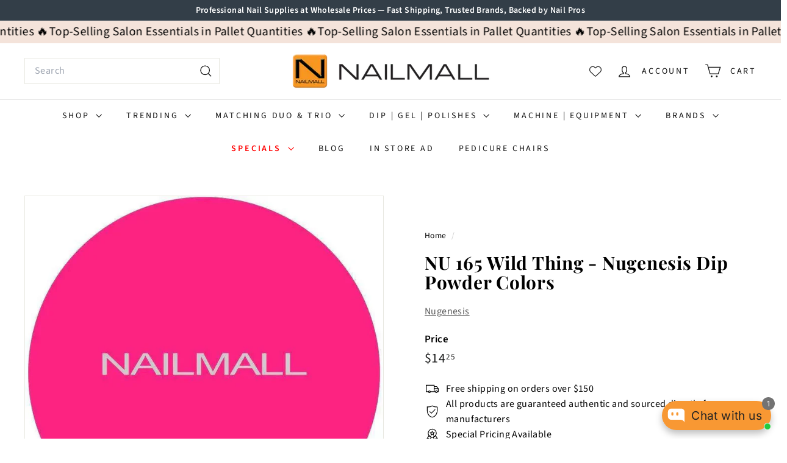

--- FILE ---
content_type: text/html; charset=utf-8
request_url: https://www.google.com/recaptcha/api2/aframe
body_size: 268
content:
<!DOCTYPE HTML><html><head><meta http-equiv="content-type" content="text/html; charset=UTF-8"></head><body><script nonce="wRauE7p9GTey1_Ymsk6YHA">/** Anti-fraud and anti-abuse applications only. See google.com/recaptcha */ try{var clients={'sodar':'https://pagead2.googlesyndication.com/pagead/sodar?'};window.addEventListener("message",function(a){try{if(a.source===window.parent){var b=JSON.parse(a.data);var c=clients[b['id']];if(c){var d=document.createElement('img');d.src=c+b['params']+'&rc='+(localStorage.getItem("rc::a")?sessionStorage.getItem("rc::b"):"");window.document.body.appendChild(d);sessionStorage.setItem("rc::e",parseInt(sessionStorage.getItem("rc::e")||0)+1);localStorage.setItem("rc::h",'1769435445463');}}}catch(b){}});window.parent.postMessage("_grecaptcha_ready", "*");}catch(b){}</script></body></html>

--- FILE ---
content_type: text/html; charset=utf-8
request_url: https://www.google.com/recaptcha/api2/aframe
body_size: -248
content:
<!DOCTYPE HTML><html><head><meta http-equiv="content-type" content="text/html; charset=UTF-8"></head><body><script nonce="ku-n7hfGkZ4Yu7xktx7ecQ">/** Anti-fraud and anti-abuse applications only. See google.com/recaptcha */ try{var clients={'sodar':'https://pagead2.googlesyndication.com/pagead/sodar?'};window.addEventListener("message",function(a){try{if(a.source===window.parent){var b=JSON.parse(a.data);var c=clients[b['id']];if(c){var d=document.createElement('img');d.src=c+b['params']+'&rc='+(localStorage.getItem("rc::a")?sessionStorage.getItem("rc::b"):"");window.document.body.appendChild(d);sessionStorage.setItem("rc::e",parseInt(sessionStorage.getItem("rc::e")||0)+1);localStorage.setItem("rc::h",'1769435446706');}}}catch(b){}});window.parent.postMessage("_grecaptcha_ready", "*");}catch(b){}</script></body></html>

--- FILE ---
content_type: text/javascript
request_url: https://nailmall.com/cdn/shop/t/18/assets/map.aio.min.js?v=52873314443999247001753368520
body_size: 298
content:
/*
Generated time: July 24, 2025 14:48
This file was created by the app developer. Feel free to contact the original developer with any questions. It was minified (compressed) by AVADA. AVADA do NOT own this script.
*/
import{loadScript,loadCSS}from"@archetype-themes/utils/resource-loader";let MAPBOX_VERSION="2.15.0",MAPBOX_BASE_URL="https://api.mapbox.com/mapbox-gl-js/v"+MAPBOX_VERSION,DEFAULT_ZOOM=9,DEFAULT_LATITUDE=0,DEFAULT_LONGITUDE=0;class MapboxMap extends HTMLElement{static#mapboxPromise=null;#map=null;constructor(){super(),this.attachShadow({mode:"open"})}async connectedCallback(){this.render(),this.initializeMap().catch(e=>{console.error("Error initializing Mapbox map:",e)})}disconnectedCallback(){this.#map&&(this.#map.remove(),this.#map=null)}async initializeMap(){await MapboxMap.loadMapboxResources(),await this.createMap()}static async loadMapboxResources(){MapboxMap.#mapboxPromise||(MapboxMap.#mapboxPromise=Promise.all([loadScript(MAPBOX_BASE_URL+"/mapbox-gl.js","mapboxgl"),loadCSS(MAPBOX_BASE_URL+"/mapbox-gl.css")])),await MapboxMap.#mapboxPromise}render(){this.shadowRoot.innerHTML=`
      <style>
        :host { display: block; width: 100%; height: 100%; }
        #map { position: absolute; width: 100%; height: 100%; }
      </style>
      <div id="map"></div>
    `}async createMap(){let{accessToken:e,address:a,zoom:t}=this;if(!e||""===e.trim())throw new Error("Mapbox access token is required");mapboxgl.accessToken=e;var o=`https://api.mapbox.com/geocoding/v5/mapbox.places/${encodeURIComponent(a)}.json?access_token=`+e,o=await(await fetch(o)).json();if(!o.features||0===o.features.length)throw new Error("Unable to geocode the address");let[s,r]=o.features[0].center;return new Promise((e,a)=>{this.#map=new mapboxgl.Map({container:this.shadowRoot.getElementById("map"),style:"mapbox://styles/mapbox/streets-v12",center:[s,r],zoom:t,interactive:!1,attributionControl:!1}),this.#map.on("load",e),this.#map.on("error",e=>{console.error("Mapbox GL JS error:",e),a(new Error("Failed to initialize Mapbox map"))})})}get accessToken(){return this.getAttribute("access-token")}get address(){return this.getAttribute("address")}get zoom(){return parseInt(this.getAttribute("zoom")||DEFAULT_ZOOM.toString(),10)}}customElements.define("mapbox-map",MapboxMap);

--- FILE ---
content_type: text/javascript
request_url: https://cdn-sf.vitals.app/assets/js/m8.5c4024524fa3e406c7c8.chunk.bundle.js
body_size: 1700
content:
"use strict";(window.webpackChunkvitalsLibrary=window.webpackChunkvitalsLibrary||[]).push([[5776],{42331:(t,i,n)=>{n.d(i,{A:()=>s});var l=n(58578);var e=n.n(l)()(!1);e.push([t.id,".vtl-ql-main-widget{position:fixed;top:0 !important;left:0;width:100%;height:40px;z-index:2147483646;background-color:#191919}.vtl-ql-main-widget__link{float:left;display:block;padding:9px 20px;font-size:13px;text-align:center;text-decoration:none;color:#e2e2e2}.vtl-ql-main-widget__link--custom{color:#fbff0b !important}.vtl-ql-main-widget__link:hover :not(.vtl-ql-main-widget__mobile-menu-button){background-color:#ddd;color:#000}.vtl-ql-main-widget__mobile-menu-button{position:relative;left:-13px;top:-3px;display:none;font-size:26px;padding:2px}.vtl-ql-main-widget__disclaimer{display:inline-block;float:right;color:#ccc;padding:9px 20px;font-size:13px}.vtl-ql-main-widget__close-button{display:inline-block;margin-left:10px;cursor:pointer;width:10px}.vtl-ql-main-widget__close-button-svg{border-radius:50%;stroke:#ccc;stroke-width:5}.vtl-ql-main-widget__close-button:hover svg{background:#fff;stroke:#000}.vtl-ql-main-widget__expand-button{border-left:40px solid rgba(0,0,0,0);border-right:40px solid #191919;border-bottom:40px solid rgba(0,0,0,0);position:fixed;top:0 !important;right:0;z-index:2147483647;display:none;cursor:pointer}@media screen and (max-width: 600px){.vtl-ql-main-widget a:not(:first-child){display:none}.vtl-ql-main-widget a.vtl-ql-main-widget__mobile-menu-button{float:right;display:block}.vtl-ql-main-widget.vtl-ql-minimized{height:auto}.vtl-ql-main-widget.vtl-ql-minimized .vtl-ql-main-widget__mobile-menu-button{position:absolute;right:13px;top:-3px;left:auto;padding:2px}.vtl-ql-main-widget.vtl-ql-minimized a{float:none;display:block;text-align:left}.vtl-ql-main-widget__disclaimer{display:none}.vtl-ql-minimized .vtl-ql-main-widget__disclaimer{display:block;float:none;text-align:left}}.vtl-ql-main-widget__expand-button-icon{position:absolute;right:-34px;top:2px}.vtl-ql-main-widget__expand-button-svg{width:15px}",""]);const s=e},1654:(t,i,n)=>{n.d(i,{K:()=>l});class l{J61(t){}O18(){this.O11()&&this.W34()}M69(){}O11(){return!0}O85(t){}W34(){this.H58();this.O86();this.R3();this.F24();this.K11()}H58(){}O86(){}R3(){}F24(){}K11(){}}},12367:(t,i,n)=>{n.r(i);n.d(i,{N86:()=>p});var l=n(87535);var e=n(18607);var s=n(1654);const a=(0,n(22706).h$)('quickLink',(t,i,n)=>({X61:{I32:!1},U23:{F70:t=>{n({I32:t},'F70',{value:t})}}}));var o=n(77275);var d=n(75097);var r=n(96112);var h=n.n(r);n(35859);var c=n(42331);class g extends d.X{constructor(){super();this.U65=h()();this.I33=h()();this.s62=()=>{this.D11();this.A31(!1)};this.s63=()=>{this.D12();this.A31(!0)};this.l27=()=>{this.U65.toggleClass('vtl-ql-minimized')};this.q35='.vtl-ql-main-widget__expand-button'}W34(){this.O86();this.R3();this.F24();this.K11();this.I34()}O86(){l.b.Y42.S42().prepend(this.V12())}F24(){this.U65=h()('.vtl-ql-main-widget');this.I33=h()(this.q35)}K11(){l.b.Y42.S42().on('click','.vtl-ql-main-widget__close-button',this.s62);l.b.Y42.S42().on('click','.vtl-ql-main-widget__mobile-menu-button',this.l27);l.b.Y42.S42().on('click',this.q35,this.s63)}A31(t){a.getState().U23.F70(t);o.ke.M0({name:e.DD,value:t?'1':'0',days:365,sameSite:o.ng.Strict})}D12(){this.I33.hide();l.b.Y42.S46().css('padding-top','40px');this.U65.show()}D11(){this.U65.hide();l.b.Y42.S46().css('padding-top','0px');this.I33.show()}I35(){const t=l.b.Y41.M1();const i=l.b.X65.w66();return!!i&&(!!['product','page','collection','article'].includes(t)&&{X81:l.b.Y41.M1(),Y47:`https://${l.b.T72.H27()}/admin/${t}s/${i}`})}I34(){a.getState().X61.I32?this.D12():this.D11()}V12(){const t='Shopify'in window&&window.Shopify.theme&&void 0!==window.Shopify.theme.id;const i=this.I35();const n=`https://${l.b.T72.H27()}/admin`;const e=`${n}/apps`;return`\n            <div class="vtl-ql-main-widget">\n                <a class="vtl-ql-main-widget__link" href="#" target="_blank" onclick="return false;">\n                    Quick Admin Links\n                </a>\n\n                <a class="vtl-ql-main-widget__link" href="${n}" target="_blank">\n                    Shopify Admin\n                </a>\n\n                <a class="vtl-ql-main-widget__link" href="${`${e}/vitals/bundle`}" target="_blank">\n                    Vitals\n                </a>\n\n                <a class="vtl-ql-main-widget__link" href="${e}"\n                   target="_blank">\n                    Apps\n                </a>\n\n                ${t?`\n                    <a class="vtl-ql-main-widget__link" target="_blank"\n                       href="${n}/themes/${window.Shopify.theme.id}/editor">\n                        Edit theme\n                    </a>\n                `:''}\n\n                ${i?`\n                    <a class="vtl-ql-main-widget__link vtl-ql-main-widget__link--custom"\n                       href="${i.Y47}" target="_blank">\n                        Edit ${i.X81}\n                    </a>\n                `:''}\n\n                <a class="vtl-ql-main-widget__mobile-menu-button" href="#">&#9776;</a>\n\n                <div class="vtl-ql-main-widget__disclaimer">\n                    Customers will not see this bar. <span class="vtl-ql-main-widget__close-button"><svg class="vtl-ql-main-widget__close-button-svg" viewBox="0 0 40 40">',\n    <path d="M 10,10 L 30,30 M 30,10 L 10,30"/>\n</svg>\n</span>\n                </div>\n            </div>\n\n            <div class="vtl-ql-main-widget__expand-button">\n                <div class="vtl-ql-main-widget__expand-button-icon"><svg class="vtl-ql-main-widget__expand-button-svg"\n     xmlns="http://www.w3.org/2000/svg" viewBox="0 0 26 26" fill="#fff">\n    <path\n        d="M13.5,3.188C7.805,3.188,3.188,7.805,3.188,13.5S7.805,23.813,13.5,23.813S23.813,19.195,23.813,13.5 S19.195,3.188,13.5,3.188z M19,15h-4v4h-3v-4H8v-3h4V8h3v4h4V15z"/>\n</svg>\n</div>\n            </div>\n        `}R3(){l.b.Y42.Q24(c.A.toString())}}class p extends s.K{O18(){if(this.O11()){this.x78();this.W34()}}O11(){return l.b.X64.B68()}x78(){const t=o.ke.O12(e.DD);if(void 0===t)a.getState().U23.F70(!0);else{const i='1'===t;a.getState().U23.F70(i)}}W34(){(new g).W34()}}}}]);

--- FILE ---
content_type: text/javascript
request_url: https://nailmall.com/cdn/shop/t/18/assets/nav-dropdown.aio.min.js?v=103752058927273371261753368522
body_size: -361
content:
/*
Generated time: July 24, 2025 14:48
This file was created by the app developer. Feel free to contact the original developer with any questions. It was minified (compressed) by AVADA. AVADA do NOT own this script.
*/
class NavDropdown extends HTMLElement{connectedCallback(){this.abortController=new AbortController,this.summary=this.querySelector("summary"),this.detail=this.querySelector("details"),"true"===this.detail.dataset.hover&&this.hoverMenu(),this.menuDetailsHandler()}menuDetailsHandler(){document.addEventListener("click",t=>{this.detail.hasAttribute("open")&&!this.detail.contains(t.target)?(this.detail.removeAttribute("open"),this.summary.setAttribute("aria-expanded","false")):this.detail.hasAttribute("open")?this.summary.setAttribute("aria-expanded","false"):this.summary.setAttribute("aria-expanded","true")},{signal:this.abortController.signal})}hoverMenu(){let e=this.summary.dataset.link;this.summary.addEventListener("click",t=>{t.preventDefault(),this.detail.hasAttribute("open")?window.location.href=e:(this.detail.setAttribute("open",""),this.detail.setAttribute("aria-expanded","true"))},{signal:this.abortController.signal}),this.detail.addEventListener("focusout",t=>{this.detail.contains(t.relatedTarget)||(this.detail.removeAttribute("open"),this.detail.setAttribute("aria-expanded","false"))},{signal:this.abortController.signal}),this.detail.addEventListener("keydown",t=>{"Escape"===t.key&&this.detail.hasAttribute("open")&&(this.detail.removeAttribute("open"),this.detail.setAttribute("aria-expanded","false"),this.summary.focus())},{signal:this.abortController.signal}),this.detail.addEventListener("mouseover",()=>{this.detail.hasAttribute("open")||(this.detail.setAttribute("open",""),this.detail.setAttribute("aria-expanded","true"))},{signal:this.abortController.signal}),this.detail.addEventListener("mouseleave",()=>{this.detail.hasAttribute("open")&&(this.detail.removeAttribute("open"),this.detail.setAttribute("aria-expanded","false"))},{signal:this.abortController.signal})}disconnectedCallback(){this.abortController.abort()}}customElements.define("nav-dropdown",NavDropdown);

--- FILE ---
content_type: text/javascript
request_url: https://nailmall.com/cdn/shop/t/18/assets/price-range.aio.min.js?v=112356545537445146761753368527
body_size: -28
content:
/*
Generated time: July 24, 2025 14:48
This file was created by the app developer. Feel free to contact the original developer with any questions. It was minified (compressed) by AVADA. AVADA do NOT own this script.
*/
import noUiSlider from"nouislider";import{formatMoney}from"@archetype-themes/utils/currency";if(void 0===noUiSlider)throw new Error("theme.PriceRange is missing vendor noUiSlider: // =require vendor/nouislider.js");let defaultStep=10,selectors={priceRange:".price-range",priceRangeSlider:".price-range__slider",priceRangeInputMin:".price-range__input-min",priceRangeInputMax:".price-range__input-max",priceRangeDisplayMin:".price-range__display-min",priceRangeDisplayMax:".price-range__display-max"};class PriceRange extends HTMLElement{connectedCallback(){this.init()}init(){if(this.classList.contains("price-range"))return this.formEl=this.closest("form"),this.sliderEl=this.querySelector(selectors.priceRangeSlider),this.inputMinEl=this.querySelector(selectors.priceRangeInputMin),this.inputMaxEl=this.querySelector(selectors.priceRangeInputMax),this.displayMinEl=this.querySelector(selectors.priceRangeDisplayMin),this.displayMaxEl=this.querySelector(selectors.priceRangeDisplayMax),this.moneyFormat=this.dataset.moneyFormat,this.superScript="true"===this.dataset.superScript,this.minRange=parseFloat(this.dataset.min)||0,this.minValue=parseFloat(this.dataset.minValue)||0,this.maxRange=parseFloat(this.dataset.max)||100,this.maxValue=parseFloat(this.dataset.maxValue)||this.maxRange,this.createPriceRange();throw new Error("You must instantiate PriceRange with a valid container")}createPriceRange(){this.sliderEl&&this.sliderEl.noUiSlider&&"function"==typeof this.sliderEl.noUiSlider.destroy&&this.sliderEl.noUiSlider.destroy();var e=noUiSlider.create(this.sliderEl,{connect:!0,step:defaultStep,start:[this.minValue,this.maxValue],range:{min:this.minRange,max:this.maxRange}});return e.on("update",e=>{this.displayMinEl.innerHTML=formatMoney(e[0],this.moneyFormat,this.superScript),this.displayMaxEl.innerHTML=formatMoney(e[1],this.moneyFormat,this.superScript),this.dispatchEvent(new CustomEvent("price-range:update",{bubbles:!0,detail:e}))}),e.on("change",e=>{this.inputMinEl.value=e[0],this.inputMaxEl.value=e[1];e=new FormData(this.formEl);this.dispatchEvent(new CustomEvent("price-range:change",{bubbles:!0,detail:e}))}),e}}customElements.define("price-range",PriceRange);